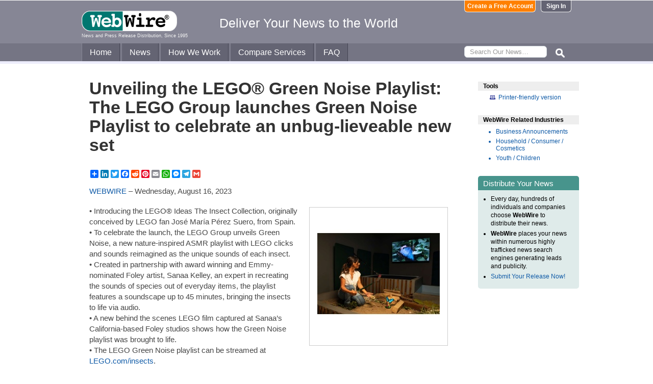

--- FILE ---
content_type: text/html
request_url: https://www.webwire.com/ViewPressRel.asp?aId=309569
body_size: 9673
content:



<!DOCTYPE html PUBLIC "-//W3C//DTD XHTML 1.0 Transitional//EN" "http://www.w3.org/TR/xhtml1/DTD/xhtml1-transitional.dtd">
<!-- Microdata markup added by Google Structured Data Markup Helper. -->
<html xmlns="http://www.w3.org/1999/xhtml" xmlns:fb="http://ogp.me/ns/fb#">
<head>
<meta http-equiv="Content-Type" content="text/html; charset=ISO-8859-1" />


<title>Unveiling the LEGO® Green Noise Playlist: The LEGO Group launches Green Noise Playlist to celebrate an unbug-lieveable new set  |  WebWire</title>
<meta name="description" content=" • Introducing the LEGO® Ideas The Insect Collection, originally conceived by LEGO fan José María Pérez Suero, from Spain., , • To celebrate the launch, the LEGO Group unveils Green Noise, a new nature-inspired ASMR playlist with LEGO clicks and sounds reimagined as the unique sounds of each insect., , • Created in partnership with award winning and Emmy-nominated Foley artist, Sanaa Kelley, an expert in recreating the sounds of species out of everyday items, the playlist features a soundscape..." />
<meta name="keywords" content="introducing, lego, ideas, insect, collection, originally, conceived, lego, fan, jos, mara, prez, suero, spain, celebrate, launch, lego, group, unveils, green, noise, nature-inspired, asmr, playlist, lego, clicks, sounds, reimagined, unique, sounds, insect, created, partnership, award, winning, emmy-nominated, foley, artist, sanaa, kelley, expert, recreating, sounds, species, everyday, items, playlist, features, soundscape, webwire, press release, news release" />

<meta property="og:title" content="Unveiling the LEGO® Green Noise Playlist: The LEGO Group launches Green Noise Playlist to celebrate an unbug-lieveable new set"/>
<meta property="og:type" content="article"/>
<meta property="og:url" content="https://www.webwire.com/ViewPressRel.asp?aId=309569"/>
<meta property="og:image" content="https://photos.webwire.com/prmedia/7/309569/309569-1-m.jpg"/>
<meta property="og:image:width" content="240" />
<meta property="og:image:height" content="240" />
<meta property="og:site_name" content="WebWire"/>
<meta property="og:description" content=" • Introducing the LEGO® Ideas The Insect Collection, originally conceived by LEGO fan José María Pérez Suero, from Spain., , • To celebrate the launch, the LEGO Group unveils Green Noise, a new nature-inspired ASMR playlist with LEGO clicks and sounds reimagined as the unique sounds of each insect., , • Created in partnership with award winning and Emmy-nominated Foley artist, Sanaa Kelley, an expert in recreating the sounds of species out of everyday items, the playlist features a soundscape..."/>
<meta property="fb:app_id" content="438758792812728" />


<link rel="canonical" href="https://www.webwire.com/ViewPressRel.asp?aId=309569" />
<link rel="alternate" type="application/rss+xml" href="http://rssfeeds.webwire.com/webwire-recentheadlines" title="WebWire | Recent Headlines" />



<link rel="stylesheet" href="/css/webwire-main.css?201503" type="text/css" />
<link rel="stylesheet" href="/css/font-awesome-4.7.0/css/font-awesome.min.css" type="text/css" />


<link rel="stylesheet" href="/css/webwire-article.css" type="text/css" />


</head>

<body id="article">

<!-- Start #header -->
<div id="header-outter">
	<div id="header-inner-top">
		<div id="ww-logo">
		<a href="/"><img src="/imgs/webwire-logo-header.png" alt="WebWire - Press Release Distribution Services" title="Press Release Distribution Services Provided By WebWire" width="187" height="40" border="0" /></a>
		<h6>News and Press Release Distribution, Since 1995</h6>
		</div>
		<div id="tagline"><h3>Deliver Your News to the World</h3></div>
		<div id="header-buttons">
			
				<a href="LoginNoPR.asp" class="button btn-login">Sign In</a>
				<a href="PRRegistration.asp" class="button btn-register">Create a Free Account</a>
			
		</div>
	</div>

	<div id="header-inner-bottom">
		<ul id="top-nav-menu">
			<li id="m-home"><a href="/">Home</a></li>
			<li id="m-news"><a href="/recent-headlines.asp">News</a></li>
			<li id="m-how"><a href="/how-we-work.asp">How We Work</a></li>
			<li id="m-services"><a href="/OurServices.asp">Compare Services</a></li>
			<li id="m-faq"><a href="/faq.asp">FAQ</a></li>
			<li id="m-search">
				<div id="search-bar">
				<form id="searchForm" method="post" action="/SearchResults.asp" onsubmit="return topSearch_TextField_Validator(this)">
					<input name="txtSearch" type="text" id="searchbox" maxlength="50" placeholder="Search Our News&hellip;"/>
				</form>
				</div>
				<img src="/imgs/icons/search-ico.png" width="35" height="35" id="s-ico" />
			</li>
			
		</ul>
	</div>

	<div id="services-bar">
		<ul id="top-services-menu">
			<li id="m-all"><a href="/ourservices.asp">All</a></li>
			<li id="m-wp"><a href="/ourservices-prod1.asp">WebPost</a></li>
			<li id="m-wr"><a href="/ourservices-prod3.asp">WebRelease</a></li>
			<li id="m-tm"><a href="/ourservices-prod4.asp">Targeted Media</a></li>
			<li id="m-ws"><a href="/ourservices-prod5.asp">Wire Service</a></li>
		</ul>
	</div>




</div>

<!-- End #header -->



<!-- Start #wrap -->
<div id="wrap" itemscope itemtype="http://schema.org/NewsArticle"> 


<!-- Start #content -->
<div id="content">



<h1 itemprop="headline">Unveiling the LEGO® Green Noise Playlist: The LEGO Group launches Green Noise Playlist to celebrate an unbug-lieveable new set</h1>




<h2 itemprop="alternativeHeadline"></h2>

<!-- AddToAny BEGIN -->
<div class="a2a_kit a2a_default_style" data-a2a-url="https://www.webwire.com/ViewPressRel.asp?aId=309569" data-a2a-title="Unveiling the LEGO® Green Noise Playlist: The LEGO Group launches Green Noise Playlist to celebrate an unbug-lieveable new set">
<a class="a2a_dd" href="https://www.addtoany.com/share"></a>
<a class="a2a_button_linkedin"></a>
<a class="a2a_button_twitter"></a>
<a class="a2a_button_facebook"></a>
<a class="a2a_button_reddit"></a>
<a class="a2a_button_pinterest"></a>
<a class="a2a_button_email"></a>
<a class="a2a_button_whatsapp"></a>
<a class="a2a_button_facebook_messenger"></a>
<a class="a2a_button_telegram"></a>
<a class="a2a_button_google_gmail"></a>
</div>
<script>
var a2a_config = a2a_config || {};
a2a_config.onclick = 1;
a2a_config.num_services = 10;
</script>
<script async src="https://static.addtoany.com/menu/page.js"></script>
<!-- AddToAny END -->

<br />

<div style="margin-bottom:20px;"><span itemprop="publisher" itemscope itemtype="http://schema.org/Organization"><span itemprop="name"><a href="https://www.webwire.com/" rel="nofollow">WEBWIRE</a></span></span> &ndash; <span itemprop="datePublished" content="2023-08-16">Wednesday, August 16, 2023</span></div>

<div class="mediaBox"><a href="https://photos.webwire.com/prmedia/7/309569/309569-1.jpg?202511631959" class="ww_lnktrkr imgBox"><img itemprop="image" alt=""  border="0" width="240" src="https://photos.webwire.com/prmedia/7/309569/309569-1-m.jpg?202511631959" /></a><div class="imageCaption"></div></div>

<span itemprop="articleBody">


<p>• Introducing the LEGO® Ideas The Insect Collection, originally conceived by LEGO fan José María Pérez Suero, from Spain.<br />
• To celebrate the launch, the LEGO Group unveils Green Noise, a new nature-inspired ASMR playlist with LEGO clicks and sounds reimagined as the unique sounds of each insect.<br />
• Created in partnership with award winning and Emmy-nominated Foley artist, Sanaa Kelley, an expert in recreating the sounds of species out of everyday items, the playlist features a soundscape up to 45 minutes, bringing the insects to life via audio.<br />
• A new behind the scenes LEGO film captured at Sanaa’s California-based Foley studios shows how the Green Noise playlist was brought to life.<br />
• The LEGO Green Noise playlist can be streamed at <a href="https://www.lego.com/categories/adults-welcome/article/bugs-in-lego-insects-set" target="_blank" class="ww_lnktrkr" referrerpolicy="unsafe-url" rel="nofollow">LEGO.com/insects</a>.</p>The LEGO Group unveils the LEGO Ideas The Insect Collection, originally conceived by LEGO fan José María Pérez Suero (@hackiroku24). To celebrate the launch, the LEGO Group has created Green Noise, a new nature-inspired ASMR playlist with LEGO clicks and sounds reimagined as the unique sounds of each insect using Foley techniques.

<p>Created in partnership with award winning and Emmy-nominated Foley artist, Sanaa Kelley, an expert in creating sound effects out of everyday items, Sanaa has recreated each insect’s own unique sounds in nature using the iconic LEGO brick. Showcasing their beauty and shining a new light on insects around the world, the playlist is inspired by the three extraordinary insects from the new set: the Blue Morpho Butterfly, the Hercules Beetle and the Chinese Mantis. Each track is up to 45 minutes long and created entirely from the flutters, clicks and snaps of LEGO bricks and packaging from the new set alongside a variety of Foley techniques.</p>

<p>With the LEGO Play Well 2022 Report revealing nearly 3 in 5 adults (58%) are spending less than one hour a day relaxing, the playlist is designed to help listeners find a moment of zen in their day, making it the perfect audio accompaniment for LEGO building.</p>

<p>The new LEGO Ideas The Insect Collection - the 50th product from the fan-sourced platform - includes each insect on a separate display based on aspects from their natural habitat. The Blue Morpho butterfly sits on a branch in the South American Amazon Rainforest. Next to it lies a buildable flower with a honeybee hovering over it. Move across to Central America afterwards and build the longest beetle in the world, with the male Hercules beetle sitting atop a decaying log. Its wings can be removed, and the shell closed to allow two display options. Finally, perched on a thin branch from an Asian forest, a Chinese Mantis prays on a small seven-spotted ladybug hiding amongst brick flowers.</p>

<p>Talking about his inspiration for the design, José says: “I studied science and fine art and have always been fascinated with the intricate details of the natural world. Also, as a lifelong LEGO fan who has come up with a range of new set ideas before, I find inspiration for new builds through my hobbies, which include photography and nature.”</p>

<p>Talking about developing the set, Federico Begher, Head of LEGO Product Group comments: “When we saw José Maria’s brilliant design, we knew it would be an instant hit with our fans! The intricate design is testament to José’s impressive academic background, and passion for photography and nature. His excellent designs enabled our team of talented designers to really capture the essence of these remarkable creatures, from the colours to the structure and size. Every detail has been carefully crafted in LEGO bricks, resulting in a one-of-a-kind LEGO collection of three insects from around the world in one set. We are thrilled to share this magnificent build with the world and cannot wait to see the joy it brings to fans.”</p>

<p>Taking fans on a journey behind the scenes, a new LEGO film captured at Sanaa’s California-based studios, Reel Foley Sound, shows how the Green Noise playlist was brought to life with the sounds of the LEGO bricks.</p>

<p>Foley artist Sanaa Kelley comments: “I’ve had the most enriching time working with the LEGO Group to create the Green Noise playlist. Our collaboration has felt like a full circle moment as a few years ago I embarked on a course to learn more about insects to debunk my fears and enhance my knowledge of the sounds they make! Now with the LEGO Group I have finally been able to put my studies into practice and bring to life the sounds of the Blue Morpho Butterfly, Hercules Beetles and Chinese Mantis using their corresponding LEGO bricks and packaging. This was a first at my studio and challenged me to be incredibly creative with my approach to Foley.”</p>

<p>The LEGO Green Noise playlist can be streamed via <a href="https://www.lego.com/categories/adults-welcome/article/bugs-in-lego-insects-set" target="_blank" class="ww_lnktrkr" referrerpolicy="unsafe-url" rel="nofollow">LEGO.com/insects</a>.<br />
The LEGO® Ideas The Insects Collection will be available globally via LEGO Stores and at <a href="http://LEGO.com/insects" target="_blank" referrerpolicy="unsafe-url" rel="nofollow" class="ww_lnktrkr">LEGO.com/insects</a> from 4th September 2023 for LEGO VIPs and 7th September for all at the recommended retail price of $79.99 / €79.99 / £69.99.</p>

<p>Notes To Editors</p>

<p><strong>FURTHER PRODUCT INFO: The LEGO® Ideas The Insect Collection (SKU: 21342)</strong><br />
• Age – 18+<br />
• 1,1111 pieces<br />
• Price: $79.99/ €79.99/ £69.99<br />
• Designed for display, the models measure:<br />
o Blue morpho butterfly and honeybee (18 x 19 x 11.5cm)<br />
o Hercules beetle (14.5 x 15.5 x 11.5cm)<br />
o Chinese mantis and seven-spotted ladybug (17 x 17 x 11.5cm)<br />
• Key functions and features include:<br />
o Take time out to indulge your passion for nature with these three life-size, posable, display models of insects in their natural habitats.<br />
o Capture the shades of blue in the butterfly’s wings and its white dots. The model also includes a buildable honeybee and flower.<br />
o Build the longest beetle in the world, the Hercules beetle, featuring attachable wings and the characteristic horns of the male of this species.<br />
o The detailed, posable model of a female Chinese mantis (a species of praying mantis) is in a buildable habitat also featuring a 7-spotted ladybug.<br />
o Separate building instructions for each model so you can build with others.<br />
o This collectible display model for adults is one in a diverse array of LEGO Ideas sets, each created by a fan designer, voted for by LEGO fans and produced by the LEGO Group</p>

<p>For more news from the LEGO Group, information about our financial performance and responsibility engagement, please visit <a href="https://www.lego.com/en-us/aboutus/news/2023/august/www.lego.com/aboutus" target="_blank" class="ww_lnktrkr" referrerpolicy="unsafe-url" rel="nofollow">www.LEGO.com/aboutus</a>.</p>

<p><strong>About the LEGO Ideas platform</strong><br />
LEGO® Ideas offers fans the opportunity to submit their own brick creations with the chance to have their concept brought to life with the help of LEGO master designers and a share of the profits. Find out more at <a href="http://www.ideas.LEGO.com" target="_blank" referrerpolicy="unsafe-url" rel="nofollow" class="ww_lnktrkr">www.ideas.LEGO.com</a>.</p>

<p><strong>About the LEGO Play Well Study 2022</strong><br />
Since the very beginning, our mission has been clear: to give children the chance<br />
to shape their own world through the wonder of inventive play and the pride of creation – at home, at school, anywhere. Sixty years on from when the LEGO® brick was patented, and 40 years after we created the first LEGO Minifigure, our belief in every child’s right to play well is as strong as ever.<br />
In commissioning the LEGO Play Well Report, our aim is to help us all better understand what the simple, instinctive act of playing means in 2018: the way it’s evolved, the benefits it brings to the individual and families, the barriers that get in the way and how we can protect it.</p>

<p><strong>About Sanaa Kelley</strong><br />
Sanaa Kelley is a California-based foley artist and founder of Reel Foley Sound with 28 years of industry experience. Her accolades include four Emmy nominations, 20 MSPE Golden Reel nominations for Foley on projects such as Apple TV+’s sports comedy Ted Lasso, AMC’s Emmy- winning series The Walking Dead; Disney +’s The Right Stuff as well as The CW’s The 100. In 2016, Sanaa’s earned a Golden Reel Award as part of the Sound Editing team for her work on the live-action film All the Wilderness.</p>

<p><strong>About the LEGO Group</strong><br />
The LEGO Group’s mission is to inspire and develop the builders of tomorrow through the power of play. The LEGO System in Play, with its foundation in LEGO bricks, allows children and fans to build and rebuild anything they can imagine.</p>

<p>The LEGO Group was founded in Billund, Denmark in 1932 by Ole Kirk Kristiansen, its name derived from the two Danish words&#8239;LEg&#8239;GOdt, meaning “Play Well”.&#8239;Today, the LEGO Group remains a&#8239;family-owned company headquartered in Billund. However, its products are now sold in more than 130&#8239;countries worldwide.</p>

<p>For more information, please visit:&#8239;<a href="http://www.LEGO.com" target="_blank" class="ww_lnktrkr" referrerpolicy="unsafe-url" rel="nofollow">www.LEGO.com</a></p>

<p>STAR WARS and related properties are trademarks and/or copyrights, in the United States and other countries, of Lucasfilm Ltd. and/or its affiliates. © & TM Lucasfilm Ltd</p>
</span>
<br />

 <p>( Press Release Image: <a href="https://photos.webwire.com/prmedia/7/309569/309569-1.jpg" target="_blank" rel="nofollow" class="ww_lnktrkr">https://photos.webwire.com/prmedia/7/309569/309569-1.jpg</a> )</p>

<br />


	<dl id="relatedLinks">
		<dt>Related Links</dt>
		<dd><a href="https://www.lego.com/en-us/aboutus/news/2023/august/lego-ideas-the-insect-collection" target="_blank" class="ww_lnktrkr" referrerpolicy="unsafe-url" rel="nofollow">Source</a></dd>
		<dd></dd>
		<dd></dd>
	</dl>


<p id="wwguid">WebWireID309569</p>

<!-- AddToAny BEGIN -->
<div class="a2a_kit a2a_default_style" data-a2a-url="https://www.webwire.com/ViewPressRel.asp?aId=309569" data-a2a-title="Unveiling the LEGO® Green Noise Playlist: The LEGO Group launches Green Noise Playlist to celebrate an unbug-lieveable new set">
<a class="a2a_dd" href="https://www.addtoany.com/share"></a>
<a class="a2a_button_linkedin"></a>
<a class="a2a_button_twitter"></a>
<a class="a2a_button_facebook"></a>
<a class="a2a_button_reddit"></a>
<a class="a2a_button_pinterest"></a>
<a class="a2a_button_email"></a>
<a class="a2a_button_whatsapp"></a>
<a class="a2a_button_facebook_messenger"></a>
<a class="a2a_button_telegram"></a>
<a class="a2a_button_google_gmail"></a>
</div>
<!-- AddToAny END -->

<br /><br /><br />

<p class="newsDisclaimer"><br />This news content was configured by WebWire editorial staff. Linking is permitted.</p><p class="promoDisclaimer">News Release Distribution and Press Release <a href="OurServices.asp">Distribution Services</a> Provided by WebWire.</p>


</div>
<!-- End #content -->

<!-- Start #sidebar -->
<div id="sidebar">

<dl>
	<dt id="tools">Tools</dt>
	<dd id="printThis"><a href="ViewPressRel_print.asp?aId=309569" target="_blank" class="ToolsItem" rel="nofollow">Printer-friendly version</a></dd>
</dl>


 

<dl>
<dt id="relatedIndustries">WebWire Related Industries</dt>

   <dd itemprop="articleSection" class="rInduItem"><a href="industry-news.asp?indu=BUA">Business Announcements</a></dd>   <dd itemprop="articleSection" class="rInduItem"><a href="industry-news.asp?indu=HOU">Household / Consumer / Cosmetics</a></dd>   <dd itemprop="articleSection" class="rInduItem"><a href="industry-news.asp?indu=CHI">Youth / Children</a></dd>
	
</dl>



	<div class="floatingBox greenBox">
		<h4>Distribute Your News</h4>
		<ul>
			<li>Every day, hundreds of individuals and companies choose <strong>WebWire</strong> to distribute their news.</li>
			<li><strong>WebWire</strong> places your news within numerous highly trafficked news search engines generating leads and publicity.</li>
			<li><a href="IniAddRelease.asp">Submit Your Release Now!</a></li>
		</ul>
	</div>

</div>
<!-- End #sidebar -->


</div>
<!-- End #wrap -->



<!-- <br />  To fix IE DIVs clearing -->
<!-- Start #footer -->
<div id="footer">
	<ul>
		<li id="copyRight">WebWire&reg; 1995 - 2025</li>
		<li><a href="/AboutUs.asp" rel="nofollow">About Us</a></li>
		<li><a href="/ServTerms.asp" rel="nofollow">Terms of Service</a></li>
		<li><a href="/PrivacyStatement.asp" rel="nofollow">Privacy Statement</a></li>
		
	</ul>
</div>
<!-- End #footer -->


<!-- ### Start footer scripts ### -->

<!-- Add jQuery library -->


<script src="//cdn.jsdelivr.net/npm/jquery@3.4.1/dist/jquery.min.js"></script>


<script type="text/javascript" language="JavaScript" >
$('#s-ico').click(function(){
	$('#searchForm').submit();
});
</script>

<script src="jQuery/accordion-menu/jquery.accordion.js"></script>

<script type="text/javascript" language="JavaScript" src="includes/JScripts.js"></script>
<script type="text/javascript" language="JavaScript" src="includes/webwire-gui.js"></script>

<!-- ### End footer scripts ### -->

<!-- Add fancyBox -->
<link rel="stylesheet" href="../fancybox/v2/source/jquery.fancybox.css?v=2.1.5" type="text/css" media="screen" />
<script type="text/javascript" src="../fancybox/v2/source/jquery.fancybox.pack.js?v=2.1.5"></script>

<script type="text/javascript">
	$(document).ready(function() {

		$(".modalBox").fancybox({
			maxWidth		: 700,
			scrolling		:'no',
			autoSize		: true,
			autoCenter		: true,
			openEffect		: 'fade',
			closeEffect		: 'fade',
			type			: 'inline'
		});
		
		$(".modalIframe").fancybox({
			maxWidth		: 700,
			minHeight		: 250,
			maxHeight		: 650,
			autoSize		: true,
			autoCenter		: true,
			openEffect		: 'fade',
			closeEffect		: 'fade',
			type			: 'iframe'
		});
		
		$(".imgBox").fancybox({
			openEffect		: 'elastic',
			closeEffect		: 'elastic',
		});
		
		$(".clippingReportBox").fancybox({
			width			: 800,
			height			: 550,
			autoSize		: false,
			openEffect		: 'fade',
			closeEffect		: 'fade',
			type			: 'iframe'
		});
		
	});
</script>

<script type="text/javascript">
	$(document).ready(function() {

		$(".iFrameBox").fancybox({
			width				: 560,
			height				: 340,
			autoSize			: false,
			openEffect			: 'fade',
			closeEffect			: 'fade',
			type				: 'iframe'
		});
		
		$(".imgBox").fancybox({
			openEffect	: 'elastic',
			closeEffect	: 'elastic',
		});
		
		$("a.ww_lnktrkr").click(function() {
			$.post("ckTrckng.asp", {aID:309569});
			return true;
		});

	});
</script>



<script type="text/javascript">
<!--
function MM_validateForm() { //v4.0
  if (document.getElementById){
    var i,p,q,nm,test,num,min,max,errors='',args=MM_validateForm.arguments;
    for (i=0; i<(args.length-2); i+=3) { test=args[i+2]; val=document.getElementById(args[i]);
      if (val) { nm=val.name; if ((val=val.value)!="") {
        if (test.indexOf('isEmail')!=-1) { p=val.indexOf('@');
          if (p<1 || p==(val.length-1)) errors='All e-mail fields must contain valid e-mail addresses.\n';
        } else if (test!='R') { num = parseFloat(val);
          if (isNaN(val)) errors+='- '+nm+' must contain a number.\n';
          if (test.indexOf('inRange') != -1) { p=test.indexOf(':');
            min=test.substring(8,p); max=test.substring(p+1);
            if (num<min || max<num) errors+='- '+nm+' must contain a number between '+min+' and '+max+'.\n';
      } } } else if (test.charAt(0) == 'R') errors = '- All Fields are required.\n'; }
    } if (errors) alert('The following error(s) occurred:\n'+errors);
    document.MM_returnValue = (errors == '');
} }
//-->
</script>



<div id="fb-root"></div>
<script>(function(d, s, id) {
  var js, fjs = d.getElementsByTagName(s)[0];
  if (d.getElementById(id)) return;
  js = d.createElement(s); js.id = id;
  js.src = "//connect.facebook.net/en_US/all.js#xfbml=1&appId=438758792812728";
  fjs.parentNode.insertBefore(js, fjs);
}(document, 'script', 'facebook-jssdk'));</script>
	  
</body>
</html>


